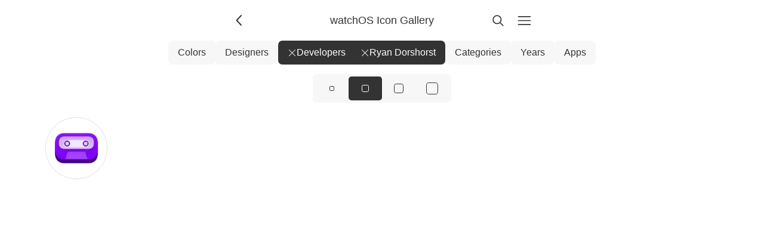

--- FILE ---
content_type: text/html; charset=UTF-8
request_url: https://www.watchosicongallery.com/developers/ryan-dorshorst/?developer=ryan-dorshorst
body_size: 2225
content:
<!DOCTYPE html>
    <html lang="en-US" data-path="/developers/ryan-dorshorst/">
      <head>
        <!-- Meta -->
        <meta charset="utf-8" />
        <meta name="viewport" content="width=device-width, initial-scale=1.0" />
        <meta name="description" content="Showcasing beautiful icon designs from the watchOS App Store" />

        <!-- Title -->
        <title>Ryan Dorshorst | watchOS Icon Gallery</title>

        <!-- Gonna be accessing a CDN -->
        <link rel="preconnect" href="https://cdn.jim-nielsen.com" />

        <!-- Favicons etc. -->
        <link rel="icon" href="/favicon.ico" type="image/x-icon" />

        <!-- CSS -->
        <link rel="stylesheet" href="/assets/styles/reset.css" />
        <link rel="stylesheet" href="/assets/styles/index.css" />

        <!-- XML & JSON Feeds -->
        <link
          rel="alternate"
          type="application/rss+xml"
          title="watchOS Icon Gallery"
          href="/feed.xml"
        />
        <link
          rel="alternate"
          title="JSON Feed"
          type="application/json"
          href="/feed.json"
        />

        <!-- Scripts -->
        <script src="/assets/scripts/index.js" defer></script>

        <!-- Other page-specific head elements,
        i.e. open graph images, <style> blocks, etc -->
        
      </head>
      <body class="watchosicongallery">
        <script>
          document.body.classList.add("js");

/**
 * We'll use this elsewhere, just FYI
 * @param {'light' | 'dark' | 'system'} theme
 */
window.APPLY_THEME_TO_DOCUMENT = (theme) => {
  // Convert user preference of 'system' to 'dark' or 'light'
  let documentTheme =
    theme === "system"
      ? window.matchMedia("(prefers-color-scheme: dark)").matches
        ? "dark"
        : "light"
      : theme;

  // Apply to the document
  if (documentTheme === "dark") {
    document.documentElement.setAttribute("data-theme", "dark");
  } else {
    document.documentElement.removeAttribute("data-theme");
  }
};

// Set the initial theme
let theme = window.localStorage.getItem("theme");
if (theme === null) {
  window.localStorage.setItem("theme", "light");
  theme = "light";
}
window.APPLY_THEME_TO_DOCUMENT(theme);

// Respond to user changing system preference
window
  .matchMedia("(prefers-color-scheme: dark)")
  .addEventListener("change", (e) => {
    const theme = window.localStorage.getItem("theme");
    if (theme === "system") {
      if (e.matches) {
        document.documentElement.setAttribute("data-theme", "dark");
      } else {
        document.documentElement.removeAttribute("data-theme");
      }
    }
  });
;
        </script>

        <header class="header">
          <a
            href="/"
            id="js-back-button"
            class="svg-button svg-button--back"
            aria-label="Back"
            title="Back"
            
            onclick="document.referrer ? history.back() : window.location.href = '/'; return false;"
          >
            <svg width="15" height="15" viewBox="0 0 15 15" fill="none" xmlns="http://www.w3.org/2000/svg">
  <path
    fill-rule="evenodd"
    clip-rule="evenodd"
    d="M8.84182 3.13514C9.04327 3.32401 9.05348 3.64042 8.86462 3.84188L5.43521 7.49991L8.86462 11.1579C9.05348 11.3594 9.04327 11.6758 8.84182 11.8647C8.64036 12.0535 8.32394 12.0433 8.13508 11.8419L4.38508 7.84188C4.20477 7.64955 4.20477 7.35027 4.38508 7.15794L8.13508 3.15794C8.32394 2.95648 8.64036 2.94628 8.84182 3.13514Z"
    fill="currentColor"
  />
</svg>

          </a>

          <a
            href="/"
            aria-current="false"
            class="header-title"
          >
            <h1>watchOS Icon Gallery</h1>
            <!-- <p>1 icons</p> -->
          </a>

          <a
            href="/search/"
            class="svg-button"
            
            aria-label="Search"
            style="margin-right: 8px;"
            ><svg width="15" height="15" viewBox="0 0 15 15" fill="none" xmlns="http://www.w3.org/2000/svg">
  <path
    fill-rule="evenodd"
    clip-rule="evenodd"
    d="M10 6.5C10 8.433 8.433 10 6.5 10C4.567 10 3 8.433 3 6.5C3 4.567 4.567 3 6.5 3C8.433 3 10 4.567 10 6.5ZM9.30884 10.0159C8.53901 10.6318 7.56251 11 6.5 11C4.01472 11 2 8.98528 2 6.5C2 4.01472 4.01472 2 6.5 2C8.98528 2 11 4.01472 11 6.5C11 7.56251 10.6318 8.53901 10.0159 9.30884L12.8536 12.1464C13.0488 12.3417 13.0488 12.6583 12.8536 12.8536C12.6583 13.0488 12.3417 13.0488 12.1464 12.8536L9.30884 10.0159Z"
    fill="currentColor"
  />
</svg>
</a
          >

          <a
            href="/menu/"
            class="svg-button"
            
            aria-label="Menu"
            ><svg width="15" height="15" viewBox="0 0 15 15" fill="none" xmlns="http://www.w3.org/2000/svg">
  <path
    fill-rule="evenodd"
    clip-rule="evenodd"
    d="M1.5 3C1.22386 3 1 3.22386 1 3.5C1 3.77614 1.22386 4 1.5 4H13.5C13.7761 4 14 3.77614 14 3.5C14 3.22386 13.7761 3 13.5 3H1.5ZM1 7.5C1 7.22386 1.22386 7 1.5 7H13.5C13.7761 7 14 7.22386 14 7.5C14 7.77614 13.7761 8 13.5 8H1.5C1.22386 8 1 7.77614 1 7.5ZM1 11.5C1 11.2239 1.22386 11 1.5 11H13.5C13.7761 11 14 11.2239 14 11.5C14 11.7761 13.7761 12 13.5 12H1.5C1.22386 12 1 11.7761 1 11.5Z"
    fill="currentColor"
  />
</svg>
</a
          >
        </header>

        
    <nav class="nav">
      
            <a
              href="/colors/"
              class="nav-link nav-link--level-1 "
              
            >
               Colors
            </a>

            
          
            <a
              href="/designers/"
              class="nav-link nav-link--level-1 "
              
            >
               Designers
            </a>

            
          
            <a
              href="/"
              class="nav-link nav-link--level-1 nav-link--active"
              
            >
              <svg width="15" height="15" viewBox="0 0 15 15" fill="none" xmlns="http://www.w3.org/2000/svg">
  <path
    fill-rule="evenodd"
    clip-rule="evenodd"
    d="M12.8536 2.85355C13.0488 2.65829 13.0488 2.34171 12.8536 2.14645C12.6583 1.95118 12.3417 1.95118 12.1464 2.14645L7.5 6.79289L2.85355 2.14645C2.65829 1.95118 2.34171 1.95118 2.14645 2.14645C1.95118 2.34171 1.95118 2.65829 2.14645 2.85355L6.79289 7.5L2.14645 12.1464C1.95118 12.3417 1.95118 12.6583 2.14645 12.8536C2.34171 13.0488 2.65829 13.0488 2.85355 12.8536L7.5 8.20711L12.1464 12.8536C12.3417 13.0488 12.6583 13.0488 12.8536 12.8536C13.0488 12.6583 13.0488 12.3417 12.8536 12.1464L8.20711 7.5L12.8536 2.85355Z"
    fill="currentColor"
  />
</svg>
 Developers
            </a>

            
              <a
                href="/developers/"
                class="nav-link nav-link--level-2 nav-link--active"
                aria-current="true"
              >
                <svg width="15" height="15" viewBox="0 0 15 15" fill="none" xmlns="http://www.w3.org/2000/svg">
  <path
    fill-rule="evenodd"
    clip-rule="evenodd"
    d="M12.8536 2.85355C13.0488 2.65829 13.0488 2.34171 12.8536 2.14645C12.6583 1.95118 12.3417 1.95118 12.1464 2.14645L7.5 6.79289L2.85355 2.14645C2.65829 1.95118 2.34171 1.95118 2.14645 2.14645C1.95118 2.34171 1.95118 2.65829 2.14645 2.85355L6.79289 7.5L2.14645 12.1464C1.95118 12.3417 1.95118 12.6583 2.14645 12.8536C2.34171 13.0488 2.65829 13.0488 2.85355 12.8536L7.5 8.20711L12.1464 12.8536C12.3417 13.0488 12.6583 13.0488 12.8536 12.8536C13.0488 12.6583 13.0488 12.3417 12.8536 12.1464L8.20711 7.5L12.8536 2.85355Z"
    fill="currentColor"
  />
</svg>
 <span>Ryan Dorshorst</span>
              </a>
            
          
            <a
              href="/categories/"
              class="nav-link nav-link--level-1 "
              
            >
               Categories
            </a>

            
          
            <a
              href="/years/"
              class="nav-link nav-link--level-1 "
              
            >
               Years
            </a>

            
          
            <a
              href="/apps/"
              class="nav-link nav-link--level-1 "
              
            >
               Apps
            </a>

            
          
    </nav>
  

        <main id="js-search-root">
                     <nav class="radio-group radio-group--icon-sizes">
    
        <a
          href="/developers/ryan-dorshorst/sm/"
          class="radio-group-item "
          aria-current="false"
          aria-label="View icons at size: sm"
        >
          <span class="icon-silhouette icon-silhouette--sm"></span>
        </a>
      
        <a
          href="/developers/ryan-dorshorst/"
          class="radio-group-item radio-group-item--active"
          aria-current="page"
          aria-label="View icons at size: md"
        >
          <span class="icon-silhouette icon-silhouette--md"></span>
        </a>
      
        <a
          href="/developers/ryan-dorshorst/lg/"
          class="radio-group-item "
          aria-current="false"
          aria-label="View icons at size: lg"
        >
          <span class="icon-silhouette icon-silhouette--lg"></span>
        </a>
      
        <a
          href="/developers/ryan-dorshorst/xl/"
          class="radio-group-item "
          aria-current="false"
          aria-label="View icons at size: xl"
        >
          <span class="icon-silhouette icon-silhouette--xl"></span>
        </a>
      
    
  </nav>
                    
    <icon-list
      size="md"
    >
      
          <a
            href="/icons/mixtape-audio-sync-2020-03-04/"
            title="MixTape Audio Sync"
            style="view-transition-name: icon-mixtape-audio-sync-2020-03-04"
          >
            
    <span class="icon-wrapper" data-date="2020-03-04">
      <img
        alt="MixTape Audio Sync app icon"
        class="icon"
        width="128"
        height="128"
        src="https://cdn.jim-nielsen.com/watchos/128/mixtape-audio-sync-2020-03-04.png?rf=1024"
        srcset="https://cdn.jim-nielsen.com/watchos/256/mixtape-audio-sync-2020-03-04.png?rf=1024 2x"
        
      />
    </span>
  
          </a>
        
    </icon-list>
  
                    
                  </main>

        
  <aside class="ad-container">
    <script
      async
      type="text/javascript"
      src="//cdn.carbonads.com/carbon.js?serve=CESI653E&placement=wwwwatchosicongallerycom"
      id="_carbonads_js"
    ></script>
  </aside>

      </body>
    </html>

--- FILE ---
content_type: text/css; charset=UTF-8
request_url: https://www.watchosicongallery.com/assets/styles/index.css
body_size: 5206
content:
@view-transition {
  navigation: auto;
}

/**
 * Global Styles
 *
 * Fonts
 *   @font-size-base: 16px
 *   @font-family: https://www.smashingmagazine.com/2015/11/using-system-ui-fonts-practical-guide/#details-of-approach-a
 *   36, 24, 18, 16, 14
 *
 * Spacing
*    4, 8, 12, 16, 24, 32, 48, 64, 80
 *
 * Image location
 *   @url-img: "/images";
 *
 * Icon sizes
 *   1024
 *   512
 *   256
 *   128
 *   64
 *
 * Breakpoints
 * These are all done on 300px increments (from a mobile first approach)
 * i.e. min-width: 300px, min-width: 600px, min-width: 900px, min-width: 1200px
 */

/* Theme-agnostic variables */
:root {
  --border-radius: 7px;
}

/* Theme-specific variables */
:root {
  color-scheme: light;
  --color-border: rgba(0, 0, 0, 0.2);
  --color-border-light: rgba(0, 0, 0, 0.075);
  --color-link-rgb: 0, 122, 255;
  --color-link: rgba(var(--color-link-rgb), 1);
  --color-text: #333;
  --color-text-light: #999;
  --color-bg: rgba(255, 255, 255, 1);
  --color-bg-rgb: 255, 255, 255;
  --color-fg: #f7f7f7;
  --color-fg-dark: #eee;
}
:root[data-theme="dark"] {
  color-scheme: dark;
  --color-border: rgba(255, 255, 255, 0.2);
  --color-border-light: rgba(255, 255, 255, 0.075);
  --color-link-rgb: 64, 156, 255;
  --color-link: rgba(var(--color-link-rgb), 1);
  --color-text: #fafafa;
  --color-text-light: #888;
  --color-bg-rgb: 25, 25, 25;
  --color-bg: rgba(var(--color-bg-rgb), 1);
  --color-fg: rgba(40, 40, 40, 1);
  --color-fg-dark: rgba(55, 55, 55, 1);
}

/* ==========================================================================
   General
   ========================================================================== */

[hidden] {
  display: none !important;
}

[disabled] {
  pointer-events: none;
}

:focus {
  outline-color: var(--color-link);
}

html {
  box-sizing: border-box;
  background-color: var(--color-bg);
}

*,
*:before,
*:after {
  box-sizing: inherit;
}

/* Helps with the over scrolling on /icons, hacky but a slight improvement */
html,
body {
  min-height: 100vh;
}

body {
  font-size: 16px;
  font-family: -apple-system, BlinkMacSystemFont, "Myriad Pro", "Lucida Sans",
    "Lucida Sans Regular", "Lucida Grande", "Lucida Sans Unicode",
    "Helvetica Neue", Arial, sans-serif;
  line-height: 1.5;
  color: var(--color-text);
}

cite {
  font-style: italic;
}

/* Avoid zoom in iOS
   https://stackoverflow.com/questions/2989263/disable-auto-zoom-in-input-text-tag-safari-on-iphone */
input,
select,
select:focus,
textarea,
button {
  font-size: 16px;
}

button {
  font-family: inherit;
  margin: 0;
  padding: 0;
  text-transform: none;
  -webkit-appearance: button;
  border: none;
  background: transparent;
  color: var(--color-text);
}

a {
  color: var(--color-text);
  text-decoration: none;
}

a:hover {
  text-decoration: underline;
}

b,
strong,
.bold {
  font-weight: 700;
}

em {
  font-style: italic;
}

.external-link:after {
  content: "\2192";
  transform: rotate(-45deg);
  display: inline-block;
  vertical-align: middle;
  font-size: 0.75em;
}

.btn {
  padding: 8px 16px;
  border-radius: var(--border-radius);
  background: var(--color-fg);
  color: inherit;
}

.btn:hover {
  background: var(--color-fg-dark);
  text-decoration: none;
  cursor: pointer;
}

/* ==========================================================================
   Layout
   ========================================================================== */

body {
  display: flex;
  flex-direction: column;
  padding: 0 16px 16px;
}

main {
  padding-bottom: 48px;
}

.svg-button {
  display: flex;
  align-items: center;
  justify-content: center;
  width: 36px;
  height: 36px;
  border-radius: var(--border-radius);
}
.svg-button[disabled] {
  cursor: not-allowed;
  opacity: 0.25 !important;
}
.svg-button[disabled]:hover {
  background: transparent !important;
}
.svg-button[disabled] svg {
  fill: var(--color-text-light);
}
.svg-button:hover {
  background-color: var(--color-fg);
}

.svg-button svg {
  width: 25px;
  height: 25px;
  fill: var(--color-text);
}
.svg-button--back {
  display: none;
}
.svg-button--back-text {
  width: auto;
  padding-right: 8px;

  span {
    margin-left: -2px;
    text-transform: capitalize;
  }
}
.js .svg-button--back {
  display: inherit;
}
.svg-button--back svg {
  width: 30px;
  height: 30px;
}

/* ==========================================================================
   Ads
   ========================================================================== */

.ad-container {
  font-size: 12px;
  color: var(--color-text-light);
  line-height: 1.3;
  margin-top: auto;
  margin-left: auto;
  margin-right: auto;
}

.ad-container a {
  color: inherit;
}

#carbonads {
  max-width: 300px;
  text-align: center;
}
.carbon-text {
  display: block;
}

#carbonads .carbon-poweredby {
  font-size: 9px;
  letter-spacing: 0.1ch;
  font-weight: 500;
  color: var(--color-text-lightest);
  text-transform: uppercase;
}

/* ==========================================================================
   Site-specific Styles
   ========================================================================== */

/* watchos icon gallery
   ========================================================================== */
.watchosicongallery .icon {
  border-radius: 50%;
  border: 1px solid rgba(0, 0, 0, 0.15);
}

/* ios icon gallery
   The general idea here is that every icon is wrapped in a <span.icon-wrapper>
   This is used to position a pseudo element over the <img.icon> which acts
   as the mask and/or border for the icon.
   By default, we assume the new squircle shape for all icons. We get as close
   as possible to that shape using old-fashioned, relatively-well supported CSS.
   From that base stage, we override and enhance those styles based on browser
   capabilities and whether the icon was pre or post ios7, derived by looking
   at the `data-date` attribute on .icon-wrapper
   ========================================================================== */

/* By default, we give everything an approximate "squircle" shape using
   some old-fashioned CSS */
.iosicongallery .icon {
  border-radius: 22.5%;
}
/* and we include a mask */
.iosicongallery .icon-wrapper:after {
  box-shadow: inset 0 0 0 1px rgba(0, 0, 0, 0.2);
  border-radius: 22.5%;

  content: "";
  position: absolute;
  top: 0;
  left: 0;
  z-index: 1;
  width: 100%;
  height: 100%;
}

/* For browsers that can mask, you get a real squircle mask along with a
   1px inset border */
@supports (mask-size: cover) or (-webkit-mask-size: cover) {
  .iosicongallery .icon {
    /* Override the old-fashioned defaults */
    border-radius: 0;

    /* Apply a mask */
    -webkit-mask-image: url(/assets/images/ios-mask.svg);
    -webkit-mask-size: cover;
    mask-image: url(/assets/images/ios-mask.svg);
    mask-size: cover;
  }

  .iosicongallery .icon-wrapper:after {
    /* override the old-fashioned defaults */
    border-radius: 0;
    box-shadow: none;

    /* overlay the icon with a svg mask that adds a 1px inner border */
    background-size: cover;
    background-image: url(/assets/images/ios-mask-border.svg);
  }
}

/* Override the old-fashioned and new-fashioned styles IF the icon
   is pre iOS7 (release date: Sep 18, 2013) */
.iosicongallery .icon-wrapper[data-date^="2011-"] .icon,
.iosicongallery .icon-wrapper[data-date^="2012-"] .icon,
.iosicongallery .icon-wrapper[data-date^="2013-0"] .icon {
  /* override mask enhancements */
  -webkit-mask: none;
  mask: none;
  /* override default squircle */
  border-radius: 17.544%;
}
.iosicongallery .icon-wrapper[data-date^="2011-"]:after,
.iosicongallery .icon-wrapper[data-date^="2012-"]:after,
.iosicongallery .icon-wrapper[data-date^="2013-0"]:after {
  /* override mask ehancements */
  background-image: none;
  /* override default squircle */
  border-radius: 17.544%;
  box-shadow: inset 0 0 0 1px rgba(0, 0, 0, 0.15), 0 2px 3px rgba(0, 0, 0, 0.2);
}

/* ==========================================================================
   Site Title
   ========================================================================== */

.site-title__id {
  font-weight: 400;
}
.site-title__description {
  font-weight: 300;
  opacity: 0.75;
}

@media screen and (max-width: 600px) {
  .site-title__description span {
    display: none;
  }
  .site-title__description:after {
    content: "s";
  }
}

/* ==========================================================================
   Icons (Lists and Views)
   ========================================================================== */

/* Icon & Sizes
   ========================================================================== */

.icon {
  display: block;
  max-width: 100%;
  height: auto;
}

/* Icon Wrapper - wraps the <img.icon> element
   (useful for iOS where we need masks)
   ========================================================================== */

.icon-wrapper {
  position: relative;
  display: block;
}

/* List of icons on home screen
   ========================================================================== */

icon-list {
  display: grid;
  justify-content: space-around;
  justify-items: center;
}
@media (min-width: 884px) {
  icon-list {
    justify-content: center;
  }
}

icon-list[size="sm"] {
  grid-template-columns: repeat(auto-fill, 64px);
  gap: 24px;
}
icon-list[size="md"] {
  grid-template-columns: repeat(auto-fill, 128px);
  row-gap: 32px;
}
icon-list[size="lg"] {
  grid-template-columns: repeat(auto-fill, 256px);
  row-gap: 48px;
}
icon-list[size="xl"] {
  grid-template-columns: repeat(auto-fill, 512px);
  row-gap: 64px;
}
/* Images can only be so bag once you hit their width */
@media screen and (max-width: 512px) {
  icon-list[size="xl"] {
    grid-template-columns: 1fr;
  }
}

/* Set icons sizes for iOS so it looks like the new macOS icons, which are on
   a 128px canvas but inset to what appears to be a .1875 ratio
   Calculate size: original * ratio, e.g. 64 * .1875*/

/* Don't do it on mobile
.iosicongallery icon-list[size="sm"] .icon,
.watchosicongallery icon-list[size="sm"] .icon {
  width: 64px;
  height: 64px;
}*/
.iosicongallery icon-list[size="md"] .icon,
.watchosicongallery icon-list[size="md"] .icon {
  width: 104px;
  height: 104px;
}
.iosicongallery icon-list[size="lg"] .icon,
.watchosicongallery icon-list[size="lg"] .icon {
  width: 208px;
  height: 208px;
}
.iosicongallery icon-list[size="xl"] .icon,
.watchosicongallery icon-list[size="xl"] .icon {
  width: 416px;
  height: 416px;
}
/* on small screens, make it full width */
@media (max-width: 448px) {
  .iosicongallery icon-list[size="xl"] .icon,
  .watchosicongallery icon-list[size="xl"] .icon {
    width: 100%;
    height: 100%;
  }
}

/* Not sure we need this ATM
icon-list--64 {
  grid-template-rows: repeat(auto-fill, 64px);
  grid-template-columns: repeat(auto-fill, 64px);
  grid-auto-rows: 64px;
  gap: 16px;
}
*/

icon-list a {
  transition: 0.2s ease all;
  display: flex;
}

icon-list a:nth-child(odd):hover {
  transform: rotate(-2deg) scale(0.95);
}

icon-list a:nth-child(even):hover {
  transform: rotate(2deg) scale(0.95);
}

/* ==========================================================================
   Wrapper
   ========================================================================== */

.wrapper {
  margin: 0 auto;
  width: calc(100% - 32px);
}

/* 496 = 224 (grid) * 2 + 24 gap + 16px (margin) * 2*/
/* 128 icon grid, 24 gap - 280 icon grouping, 24 gap */

@media screen and (min-width: 616px) {
  .wrapper {
    width: 584px;
  }
}
@media screen and (min-width: 920px) {
  .wrapper {
    width: 888px;
  }
}
@media screen and (min-width: 1224px) {
  .wrapper {
    width: 1192px;
  }
}

/* ==========================================================================
   Post Page
   ========================================================================== */

.post {
  display: flex;
  /* flex-direction: column; */
  gap: 40px;
  max-width: 1000px;
  align-items: center;
}

@media (max-width: 1024px) {
  .post {
    flex-direction: column;
  }
}

/* Post Icons
   ========================================================================== */

.post-icon {
  max-width: 512px;
  max-height: 512px;
  flex-shrink: 0;
}

/* Post Meta
   ========================================================================== */

.post-meta {
  position: relative;
  /* border: 1px solid var(--color-border-light); */
  border-radius: var(--border-radius);
  /* box-shadow: var(--shadow-subtle); */
  font-size: 0.8125rem;
  /* max-width: 400px; */
  /* margin: 0 auto; */
  /* padding: 0 48px; */
  width: 100%;
}

.post-meta > * {
  position: relative;
  display: flex;
  justify-content: space-between;
  padding: 0.5rem 0;
  gap: 1rem;
}
.post-meta > *:not(:last-child) {
  border-bottom: 1px solid var(--color-border-light);
}

.post-meta > a {
  color: inherit;
  text-decoration: none;
}
.post-meta > a:hover,
.post-meta > a:hover svg,
.post-meta > a:hover dt {
  color: var(--color-text);
}
.post-meta > a:hover dd {
  text-decoration: underline;
}

.post-meta svg {
  width: 15px;
  height: 15px;
}

.post-meta dt {
  color: var(--color-text-light);
  flex-shrink: 0;
}

.post-meta dd {
  text-align: right;
  display: flex;
  align-items: center;
  gap: 0.25rem;
}

.post-meta dd svg {
  color: var(--color-text-light);
}

@media screen and (min-width: 616px) {
  .post-meta > * {
    align-items: center;
  }
}

/* Post Ad
   ========================================================================== */

.post-ad {
  margin: 24px 0;
  text-align: center;
}

@media screen and (min-width: 616px) {
  .post-ad {
    text-align: left;
  }
  .post-ad img {
    float: left;
    margin-right: 16px !important;
  }
}

@media screen and (min-width: 1120px) {
  .post-ad {
    margin: 0;
  }
}

/* ==========================================================================
   Header
   ========================================================================== */

.header {
  display: flex;
  align-items: center;
  width: 100%;
  max-width: 512px;
  margin: 0 auto;
  padding: 16px 0;

  display: grid;
  grid-template-columns: 80px 1fr 36px 36px;
  gap: 8px;
}

.header-title {
  display: flex;
  flex-direction: column;
  align-items: center;
  justify-content: center;
  flex-grow: 1;
  white-space: nowrap;
  overflow: hidden;
  text-overflow: ellipsis;
}
.header-title:hover {
  text-decoration: none;
}
.header-title[aria-current="true"] {
  pointer-events: none;
}
.header-title[aria-current="false"]:hover h1 {
  text-decoration: underline;
}

.header-title h1 {
  font-size: 1.125rem;
  font-weight: 500;
}

.header-title p {
  font-size: 0.75rem;
  color: var(--color-text-light);
}

.header a[href*="search"] {
  opacity: 0;
  visibility: hidden;
}

@media (min-width: 520px) {
  .header a[href*="search"] {
    opacity: 1;
    visibility: visible;
  }
}

.load-more {
  display: flex;
  align-items: center;
  justify-content: center;
  margin-top: 96px;
}

/* ==========================================================================
 Icon Grid
 ========================================================================== */

.icon-grid {
  gap: 32px 24px;
  display: grid;

  /* % over 1fr prevents blow out of grid when labels are long */
  grid-template-columns: calc(50% - 12px) calc(50% - 12px);
}

@media (max-width: 883px) {
  .icon-grid {
    justify-content: center;
  }
}

@media screen and (min-width: 616px) {
  .icon-grid {
    grid-template-columns: repeat(auto-fit, 280px);
  }
}

.icon-grid ul {
  display: grid;
  grid-template-columns: repeat(35, 1fr);
  grid-template-rows: repeat(35, 1fr);
  background: var(--color-fg);
  border-radius: 15.625%;
}

.icon-grid a:hover ul {
  background: var(--color-fg-dark);
}

.icon-grid img {
  max-width: 100%;
  height: auto;
}

.icon-grid a {
  color: var(--color-text-light);
}

.icon-grid a:hover {
  text-decoration: none;
}

.icon-grid a:hover p > :first-child {
  /* text-decoration: underline; */
}

.icon-grid p {
  margin-top: 4px;
  display: flex;
  justify-content: center;
  padding: 0 8px;
}

@media screen and (min-width: 1224px) {
  .icon-grid p {
    padding: 0 32px;
  }
}

.icon-grid p > :first-child {
  white-space: pre;
  overflow: hidden;
  text-overflow: ellipsis;
  margin-right: 4px;
}

.icon-grid p > :last-child:before {
  content: "(";
}
.icon-grid p > :last-child:after {
  content: ")";
}

/* iOS, watchOS grid */

.icon-grid ul > li:nth-child(1),
.icon-grid ul > li:nth-child(2) {
  grid-row: 4 / 17;
}

.icon-grid ul > li:nth-child(2) {
  grid-column-end: 33;
}

.icon-grid ul > li:nth-child(1),
.icon-grid ul > li:nth-child(3) {
  grid-column: 4 / 17;
}

.icon-grid ul > li:nth-child(3) {
  grid-row-end: 33;
}

.icon-grid ul > li:nth-child(3),
.icon-grid ul > li:nth-child(5),
.icon-grid ul > li:nth-child(7) {
  grid-row-start: 20;
}

.icon-grid ul > li:nth-child(2),
.icon-grid ul > li:nth-child(4),
.icon-grid ul > li:nth-child(6) {
  grid-column-start: 20;
}

.icon-grid ul > li:nth-child(4) {
  grid-column: 20 / 26;
  grid-row: 20 / 26;
}

.icon-grid ul > li:nth-child(5) {
  grid-column: 27 / 33;
  grid-row: 20 / 26;
}

.icon-grid ul > li:nth-child(6) {
  grid-column: 20 / 26;
  grid-row: 27 / 33;
}

.icon-grid ul > li:nth-child(7) {
  grid-column: 27 / 33;
  grid-row: 27 / 33;
}

/* macOS Grid */

.macosicongallery .icon-grid ul > li:nth-child(1),
.macosicongallery .icon-grid ul > li:nth-child(2) {
  grid-row: 3 / 18;
}

.macosicongallery .icon-grid ul > li:nth-child(2) {
  grid-column-end: 34;
}

.macosicongallery .icon-grid ul > li:nth-child(1),
.macosicongallery .icon-grid ul > li:nth-child(3) {
  grid-column: 3 / 18;
}

.macosicongallery .icon-grid ul > li:nth-child(3) {
  grid-row-end: 34;
}

.macosicongallery .icon-grid ul > li:nth-child(3),
.macosicongallery .icon-grid ul > li:nth-child(5),
.macosicongallery .icon-grid ul > li:nth-child(7) {
  grid-row-start: 19;
}

.macosicongallery .icon-grid ul > li:nth-child(2),
.macosicongallery .icon-grid ul > li:nth-child(4),
.macosicongallery .icon-grid ul > li:nth-child(6) {
  grid-column-start: 19;
}

.macosicongallery .icon-grid ul > li:nth-child(4) {
  grid-column: 20 / 26;
  grid-row: 20 / 26;
}

.macosicongallery .icon-grid ul > li:nth-child(5) {
  grid-column: 27 / 33;
  grid-row: 20 / 26;
}

.macosicongallery .icon-grid ul > li:nth-child(6) {
  grid-column: 20 / 26;
  grid-row: 27 / 33;
}

.macosicongallery .icon-grid ul > li:nth-child(7) {
  grid-column: 27 / 33;
  grid-row: 27 / 33;
}

/* ==========================================================================
   Custom inputs
   ========================================================================== */

/*********** Baseline, reset styles ***********/
input[type="range"] {
  -webkit-appearance: none;
  appearance: none;
  background: transparent;
  cursor: pointer;
  width: auto;
}

/* Removes default focus */
input[type="range"]:focus {
  outline: none;
}

/******** Chrome, Safari, Opera and Edge Chromium styles ********/
/* slider track */
input[type="range"]::-webkit-slider-runnable-track {
  background-color: var(--color-fg-dark);
  border-radius: 0.5rem;
  height: 0.25rem;
}

/* slider thumb */
input[type="range"]::-webkit-slider-thumb {
  -webkit-appearance: none; /* Override default look */
  appearance: none;
  margin-top: -10px; /* Centers thumb on the track */
  background-color: var(--color-text);
  border-radius: 24px;
  height: 24px;
  width: 24px;
  border: 4px solid var(--color-bg);
}

input[type="range"]:focus::-webkit-slider-thumb,
input[type="range"]:active::-webkit-slider-thumb {
  outline: 3px solid var(--color-link);
  outline-offset: 0px;
}

/*********** Firefox styles ***********/
/* slider track */
input[type="range"]::-moz-range-track {
  background-color: var(--color-fg-dark);
  border-radius: 0.5rem;
  height: 0.25rem;
}

/* slider thumb */
input[type="range"]::-moz-range-thumb {
  background-color: var(--color-text);
  border: 4px solid var(--color-bg);
  border-radius: 24px;
  height: 18px;
  width: 18px;
}

input[type="range"]:focus::-moz-range-thumb {
  outline: 3px solid var(--color-link);
  outline-offset: 0;
}

/* ==========================================================================
   Site switcher
   ========================================================================== */

.site-switcher {
  user-select: none;
}
.site-switcher[open] summary {
  background-color: var(--color-fg-dark);
}
.site-switcher > div {
  background-color: var(--color-fg);
  border: 4px solid var(--color-border-light);
  border-radius: calc(var(--border-radius) + 2px);
  position: absolute;
  top: 100%;
  width: 100%;
  left: -6px;
  padding: 2px;
  z-index: 10;
}
.site-switcher > div > a:last-child {
  margin-bottom: 0px;
}
.site-switcher summary {
  cursor: default;
  user-select: none;
}
.site-switcher summary svg {
  margin-left: auto;
  fill: var(--color-text-light);
}
.site-switcher summary::marker,
.site-switcher summary::-webkit-details-marker {
  display: none;
}
.site-switcher .external-link::after {
  margin-left: auto;
  margin-right: 4px;
  color: var(--color-text-light);
  display: none;
}
.site-switcher-active {
  pointer-events: none;
  user-select: none;
  opacity: 0.5;
}
.site-switcher-active:after {
  content: "✓";
  margin-left: auto;
  margin-right: 3px;
  font-size: 0.875em;
}

/* TODO: overrides to apply if we do it */

.icon-grid {
  justify-content: center;
}
.post {
  justify-content: center;
  margin: 0 auto;
  flex-direction: column;
  max-width: 512px;
}
/* TODO: figure out how to do this...
.icon-list-content {
  display: flex;
  flex-wrap: wrap;
} */

details {
  position: relative;
  position: absolute;
  right: -32px;
  top: 2px;
}
details summary svg {
  width: 15px;
  height: 15px;
  fill: var(--color-text-light);
}
details summary:hover svg,
details[open] svg {
  fill: var(--color-text);
}

details summary {
  width: 24px;
  height: 24px;
  display: flex;
  align-items: center;
  justify-content: center;
  border-radius: var(--border-radius);
}
details summary:hover,
details[open] summary {
  background-color: var(--color-fg-dark);
}

details ul {
  position: absolute;
  top: 100%;
  left: 50%;
  width: 200px;
  background-color: var(--color-fg);
  border: 2px solid var(--color-border-light);
  border-radius: calc(var(--border-radius) + 2px);
  padding: 8px 16px;
  z-index: 10;
  transform: translate(-50%, 4px);
}
details ul a {
  padding: 8px 0;
  display: block;
  text-align: left;
}

.radio-group {
  display: flex;
  flex-direction: row;
  align-items: center;
  padding: 4px;
  background: var(--color-fg);
  border-radius: var(--border-radius);
  margin: 0 auto 24px;
}
.radio-group-item {
  flex-grow: 1;
  flex-basis: 0;
  text-align: center;
  padding: 0 4px;
  min-height: 40px;
  min-width: 56px;
  display: flex;
  align-items: center;
  justify-content: center;
  border-radius: calc(var(--border-radius) - 2px);
}
.radio-group-item--active,
.radio-group input:checked + .radio-group-item {
  background: var(--color-text);
  color: var(--color-bg);
}
.radio-group input {
  display: none;
}

@media (min-width: 520px) {
  .radio-group--icon-sizes {
    width: fit-content;
  }
}

.radio-group--compare {
  width: 64px;
}

.icon-silhouette {
  display: block;
  width: 1px;
  height: 1px;
  border-radius: 23%;
  border: 1px solid var(--color-text);
  position: relative;
}
.icon-silhouette--sm {
  width: 8px;
  height: 8px;
}
.icon-silhouette--md {
  width: 12px;
  height: 12px;
}
.icon-silhouette--lg {
  width: 16px;
  height: 16px;
}
.icon-silhouette--xl {
  width: 20px;
  height: 20px;
}
.icon-silhouette--compare:after {
  content: "";
  position: absolute;
  top: -6px;
  bottom: -6px;
  background: var(--color-text);
  width: 5px;
  border: 2px solid var(--color-fg);
  left: 50%;
  margin-left: -2px;
}
.radio-group input:checked + label .icon-silhouette,
.radio-group-item--active .icon-silhouette {
  border-color: var(--color-bg);
}
.radio-group-item--active .icon-silhouette--compare:after {
  background: var(--color-bg);
  border-color: var(--color-text);
}

/* ==========================================================================
   Nav
   ========================================================================== */

.nav {
  display: flex;
  gap: 8px;
  padding: 0 16px 16px;
  overflow-x: auto;
  justify-content: start;
  margin: 0 -16px;

  -ms-overflow-style: none;
  scrollbar-width: none;
}
.nav::-webkit-scrollbar {
  display: none;
}
.nav-link {
  text-decoration: none;
  display: flex;
  align-items: center;
  gap: 8px;
  color: var(--color-text);
  padding: 8px 16px;
  background: var(--color-fg);
  flex-shrink: 0;
  border-radius: var(--border-radius);
  /* text-decoration: none !important; */
}
.nav-link svg {
  width: 15px;
  height: 15px;
  fill: var(--color-text);
  flex-shrink: 0;
}
.nav-link:not(.nav-link--active):hover {
  background: var(--color-fg-dark);
}
@media (min-width: 768px) {
  .nav {
    justify-content: center;
  }
}
@media (max-width: 768px) {
  .nav-link:not(.nav-link--active) {
    order: 3;
  }
  .nav-link--active {
    order: 1;
  }
  .nav-link[aria-current="true"] {
    order: 2;
  }
}

.nav-link--active {
  background: var(--color-text);
  color: var(--color-bg);

  svg {
    fill: var(--color-bg);
  }
}
.nav-link--level-1.nav-link--active:not([aria-current="true"]) {
  border-top-right-radius: 0;
  border-bottom-right-radius: 0;
}
.nav-link--level-2.nav-link--active {
  margin-left: -7px;
  border-top-left-radius: 0;
  border-bottom-left-radius: 0;
}

.nav-link--level-2 {
  max-width: 11rem;

  span {
    overflow: hidden;
    text-overflow: ellipsis;
    white-space: nowrap;
  }
}
